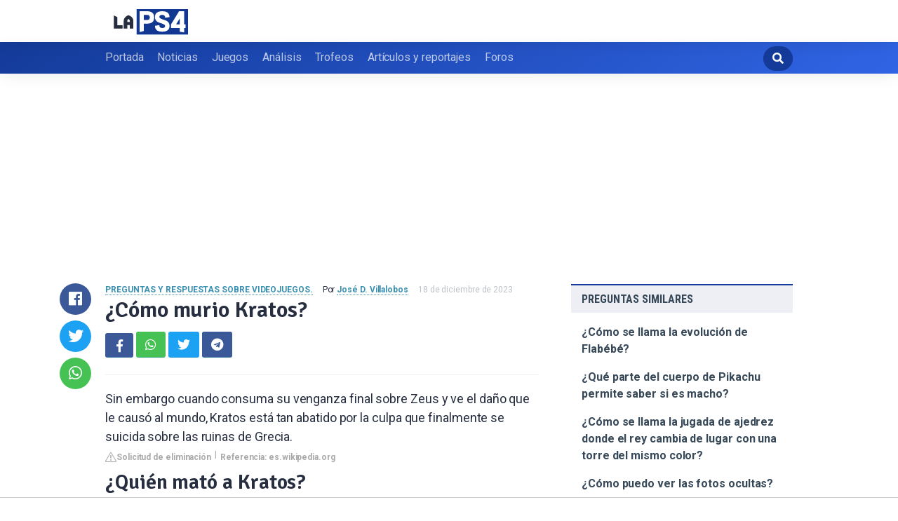

--- FILE ---
content_type: text/html; charset=UTF-8
request_url: https://www.laps4.com/preguntas-y-respuestas/como-murio-kratos
body_size: 11491
content:
<!DOCTYPE html>
<html lang="es">
<head>
    <meta charset="UTF-8">
    <meta name="viewport" content="width=device-width, initial-scale=1, maximum-scale=1"/>
    <meta name='robots' content='index, follow, max-image-preview:large, max-snippet:-1, max-video-preview:-1' />
    <link rel="prefetch" href="//ajax.googleapis.com/ajax/libs/jquery/3.4.1/jquery.min.js" as="script">
    <title>¿Cómo murio Kratos?</title>
    <meta name="description" content="Sin embargo cuando consuma su venganza final sobre Zeus y ve el daño que le causó al mundo, Kratos está tan abatido por la culpa que finalmente se suicida">
    
    <link rel='dns-prefetch' href='//ajax.googleapis.com' />
    <link rel='dns-prefetch' href='//assets.pinterest.com' />
    <link rel='dns-prefetch' href='//cdnjs.cloudflare.com' />
    <link rel='dns-prefetch' href='//use.fontawesome.com' />
    <link rel='dns-prefetch' href='//fonts.googleapis.com' />

    <style id='global-styles-inline-css' type='text/css'>
        body{--wp--preset--color--black: #000000;--wp--preset--color--cyan-bluish-gray: #abb8c3;--wp--preset--color--white: #ffffff;--wp--preset--color--pale-pink: #f78da7;--wp--preset--color--vivid-red: #cf2e2e;--wp--preset--color--luminous-vivid-orange: #ff6900;--wp--preset--color--luminous-vivid-amber: #fcb900;--wp--preset--color--light-green-cyan: #7bdcb5;--wp--preset--color--vivid-green-cyan: #00d084;--wp--preset--color--pale-cyan-blue: #8ed1fc;--wp--preset--color--vivid-cyan-blue: #0693e3;--wp--preset--color--vivid-purple: #9b51e0;--wp--preset--gradient--vivid-cyan-blue-to-vivid-purple: linear-gradient(135deg,rgba(6,147,227,1) 0%,rgb(155,81,224) 100%);--wp--preset--gradient--light-green-cyan-to-vivid-green-cyan: linear-gradient(135deg,rgb(122,220,180) 0%,rgb(0,208,130) 100%);--wp--preset--gradient--luminous-vivid-amber-to-luminous-vivid-orange: linear-gradient(135deg,rgba(252,185,0,1) 0%,rgba(255,105,0,1) 100%);--wp--preset--gradient--luminous-vivid-orange-to-vivid-red: linear-gradient(135deg,rgba(255,105,0,1) 0%,rgb(207,46,46) 100%);--wp--preset--gradient--very-light-gray-to-cyan-bluish-gray: linear-gradient(135deg,rgb(238,238,238) 0%,rgb(169,184,195) 100%);--wp--preset--gradient--cool-to-warm-spectrum: linear-gradient(135deg,rgb(74,234,220) 0%,rgb(151,120,209) 20%,rgb(207,42,186) 40%,rgb(238,44,130) 60%,rgb(251,105,98) 80%,rgb(254,248,76) 100%);--wp--preset--gradient--blush-light-purple: linear-gradient(135deg,rgb(255,206,236) 0%,rgb(152,150,240) 100%);--wp--preset--gradient--blush-bordeaux: linear-gradient(135deg,rgb(254,205,165) 0%,rgb(254,45,45) 50%,rgb(107,0,62) 100%);--wp--preset--gradient--luminous-dusk: linear-gradient(135deg,rgb(255,203,112) 0%,rgb(199,81,192) 50%,rgb(65,88,208) 100%);--wp--preset--gradient--pale-ocean: linear-gradient(135deg,rgb(255,245,203) 0%,rgb(182,227,212) 50%,rgb(51,167,181) 100%);--wp--preset--gradient--electric-grass: linear-gradient(135deg,rgb(202,248,128) 0%,rgb(113,206,126) 100%);--wp--preset--gradient--midnight: linear-gradient(135deg,rgb(2,3,129) 0%,rgb(40,116,252) 100%);--wp--preset--duotone--dark-grayscale: url('#wp-duotone-dark-grayscale');--wp--preset--duotone--grayscale: url('#wp-duotone-grayscale');--wp--preset--duotone--purple-yellow: url('#wp-duotone-purple-yellow');--wp--preset--duotone--blue-red: url('#wp-duotone-blue-red');--wp--preset--duotone--midnight: url('#wp-duotone-midnight');--wp--preset--duotone--magenta-yellow: url('#wp-duotone-magenta-yellow');--wp--preset--duotone--purple-green: url('#wp-duotone-purple-green');--wp--preset--duotone--blue-orange: url('#wp-duotone-blue-orange');--wp--preset--font-size--small: 13px;--wp--preset--font-size--medium: 20px;--wp--preset--font-size--large: 36px;--wp--preset--font-size--x-large: 42px;--wp--preset--spacing--20: 0.44rem;--wp--preset--spacing--30: 0.67rem;--wp--preset--spacing--40: 1rem;--wp--preset--spacing--50: 1.5rem;--wp--preset--spacing--60: 2.25rem;--wp--preset--spacing--70: 3.38rem;--wp--preset--spacing--80: 5.06rem;}:where(.is-layout-flex){gap: 0.5em;}body .is-layout-flow > .alignleft{float: left;margin-inline-start: 0;margin-inline-end: 2em;}body .is-layout-flow > .alignright{float: right;margin-inline-start: 2em;margin-inline-end: 0;}body .is-layout-flow > .aligncenter{margin-left: auto !important;margin-right: auto !important;}body .is-layout-constrained > .alignleft{float: left;margin-inline-start: 0;margin-inline-end: 2em;}body .is-layout-constrained > .alignright{float: right;margin-inline-start: 2em;margin-inline-end: 0;}body .is-layout-constrained > .aligncenter{margin-left: auto !important;margin-right: auto !important;}body .is-layout-constrained > :where(:not(.alignleft):not(.alignright):not(.alignfull)){max-width: var(--wp--style--global--content-size);margin-left: auto !important;margin-right: auto !important;}body .is-layout-constrained > .alignwide{max-width: var(--wp--style--global--wide-size);}body .is-layout-flex{display: flex;}body .is-layout-flex{flex-wrap: wrap;align-items: center;}body .is-layout-flex > *{margin: 0;}:where(.wp-block-columns.is-layout-flex){gap: 2em;}.has-black-color{color: var(--wp--preset--color--black) !important;}.has-cyan-bluish-gray-color{color: var(--wp--preset--color--cyan-bluish-gray) !important;}.has-white-color{color: var(--wp--preset--color--white) !important;}.has-pale-pink-color{color: var(--wp--preset--color--pale-pink) !important;}.has-vivid-red-color{color: var(--wp--preset--color--vivid-red) !important;}.has-luminous-vivid-orange-color{color: var(--wp--preset--color--luminous-vivid-orange) !important;}.has-luminous-vivid-amber-color{color: var(--wp--preset--color--luminous-vivid-amber) !important;}.has-light-green-cyan-color{color: var(--wp--preset--color--light-green-cyan) !important;}.has-vivid-green-cyan-color{color: var(--wp--preset--color--vivid-green-cyan) !important;}.has-pale-cyan-blue-color{color: var(--wp--preset--color--pale-cyan-blue) !important;}.has-vivid-cyan-blue-color{color: var(--wp--preset--color--vivid-cyan-blue) !important;}.has-vivid-purple-color{color: var(--wp--preset--color--vivid-purple) !important;}.has-black-background-color{background-color: var(--wp--preset--color--black) !important;}.has-cyan-bluish-gray-background-color{background-color: var(--wp--preset--color--cyan-bluish-gray) !important;}.has-white-background-color{background-color: var(--wp--preset--color--white) !important;}.has-pale-pink-background-color{background-color: var(--wp--preset--color--pale-pink) !important;}.has-vivid-red-background-color{background-color: var(--wp--preset--color--vivid-red) !important;}.has-luminous-vivid-orange-background-color{background-color: var(--wp--preset--color--luminous-vivid-orange) !important;}.has-luminous-vivid-amber-background-color{background-color: var(--wp--preset--color--luminous-vivid-amber) !important;}.has-light-green-cyan-background-color{background-color: var(--wp--preset--color--light-green-cyan) !important;}.has-vivid-green-cyan-background-color{background-color: var(--wp--preset--color--vivid-green-cyan) !important;}.has-pale-cyan-blue-background-color{background-color: var(--wp--preset--color--pale-cyan-blue) !important;}.has-vivid-cyan-blue-background-color{background-color: var(--wp--preset--color--vivid-cyan-blue) !important;}.has-vivid-purple-background-color{background-color: var(--wp--preset--color--vivid-purple) !important;}.has-black-border-color{border-color: var(--wp--preset--color--black) !important;}.has-cyan-bluish-gray-border-color{border-color: var(--wp--preset--color--cyan-bluish-gray) !important;}.has-white-border-color{border-color: var(--wp--preset--color--white) !important;}.has-pale-pink-border-color{border-color: var(--wp--preset--color--pale-pink) !important;}.has-vivid-red-border-color{border-color: var(--wp--preset--color--vivid-red) !important;}.has-luminous-vivid-orange-border-color{border-color: var(--wp--preset--color--luminous-vivid-orange) !important;}.has-luminous-vivid-amber-border-color{border-color: var(--wp--preset--color--luminous-vivid-amber) !important;}.has-light-green-cyan-border-color{border-color: var(--wp--preset--color--light-green-cyan) !important;}.has-vivid-green-cyan-border-color{border-color: var(--wp--preset--color--vivid-green-cyan) !important;}.has-pale-cyan-blue-border-color{border-color: var(--wp--preset--color--pale-cyan-blue) !important;}.has-vivid-cyan-blue-border-color{border-color: var(--wp--preset--color--vivid-cyan-blue) !important;}.has-vivid-purple-border-color{border-color: var(--wp--preset--color--vivid-purple) !important;}.has-vivid-cyan-blue-to-vivid-purple-gradient-background{background: var(--wp--preset--gradient--vivid-cyan-blue-to-vivid-purple) !important;}.has-light-green-cyan-to-vivid-green-cyan-gradient-background{background: var(--wp--preset--gradient--light-green-cyan-to-vivid-green-cyan) !important;}.has-luminous-vivid-amber-to-luminous-vivid-orange-gradient-background{background: var(--wp--preset--gradient--luminous-vivid-amber-to-luminous-vivid-orange) !important;}.has-luminous-vivid-orange-to-vivid-red-gradient-background{background: var(--wp--preset--gradient--luminous-vivid-orange-to-vivid-red) !important;}.has-very-light-gray-to-cyan-bluish-gray-gradient-background{background: var(--wp--preset--gradient--very-light-gray-to-cyan-bluish-gray) !important;}.has-cool-to-warm-spectrum-gradient-background{background: var(--wp--preset--gradient--cool-to-warm-spectrum) !important;}.has-blush-light-purple-gradient-background{background: var(--wp--preset--gradient--blush-light-purple) !important;}.has-blush-bordeaux-gradient-background{background: var(--wp--preset--gradient--blush-bordeaux) !important;}.has-luminous-dusk-gradient-background{background: var(--wp--preset--gradient--luminous-dusk) !important;}.has-pale-ocean-gradient-background{background: var(--wp--preset--gradient--pale-ocean) !important;}.has-electric-grass-gradient-background{background: var(--wp--preset--gradient--electric-grass) !important;}.has-midnight-gradient-background{background: var(--wp--preset--gradient--midnight) !important;}.has-small-font-size{font-size: var(--wp--preset--font-size--small) !important;}.has-medium-font-size{font-size: var(--wp--preset--font-size--medium) !important;}.has-large-font-size{font-size: var(--wp--preset--font-size--large) !important;}.has-x-large-font-size{font-size: var(--wp--preset--font-size--x-large) !important;}
        .wp-block-navigation a:where(:not(.wp-element-button)){color: inherit;}
        :where(.wp-block-columns.is-layout-flex){gap: 2em;}
        .wp-block-pullquote{font-size: 1.5em;line-height: 1.6;}
    </style>
    <link crossorigin="anonymous" rel='stylesheet' id='font-awesome-css' href='//use.fontawesome.com/releases/v5.3.1/css/all.css' type='text/css' media='all' />
    <link rel='stylesheet' id='bundle-css' href='https://www.laps4.com/wp-content/themes/base-deploy/dist/bundle-styles.min.eada396f27548baa0706.css' type='text/css' media='all' />
    <link crossorigin="anonymous" rel='stylesheet' id='child-google-fonts-css' href="https://fonts.googleapis.com/css?family=Roboto%3A300%2C400%2C700%7CRoboto+Condensed%3A400%2C700&#038;ver=6.1.3" type='text/css' media='all' />
    <link rel='stylesheet' id='child-bundle-css' href='https://www.laps4.com/wp-content/themes/child-laps4/assets/dist/child-bundle.min.2f083c36.css?ver=6.1.3' type='text/css' media='all' />
    <link rel='stylesheet' id='style-css' href='https://www.laps4.com/wp-content/themes/child-laps4/style.css?ver=6.1.3' type='text/css' media='all' />
    <script type='text/javascript' src='//ajax.googleapis.com/ajax/libs/jquery/3.4.1/jquery.min.js?ver=1.0.9' id='jquery-js'></script>
    <script type='text/javascript' src='https://www.laps4.com/wp-content/themes/base-deploy/dist/bundle.min.f58ac88428364589fd77.js' id='bundle-js'></script>
    <script type='text/javascript' src='https://www.laps4.com/wp-content/themes/base-deploy/dist/single.min.f58ac88428364589fd77.js' id='single-js'></script>

        <style>
        .inner ul {
            margin: 0 0 0 15px;
            padding: 0;
            list-style: none;
        }
        .inner ul li {
            margin-bottom: 10px;
            display: flex;
            position: relative;
        }
        .inner ul li a {
            display: inline-block;
            margin-top: 6px;
        }

        .embed-responsive {
            position: relative;
            display: block;
            width: 100%;
            padding: 0;
            overflow: hidden;
        }

        .embed-responsive:before {
            display: block;
            content: "";
            padding-top: 56.25%;
        }

        .embed-responsive iframe {
            position: absolute;
            top: 0;
            bottom: 0;
            left: 0;
            width: 100%;
            height: 100%;
            border: 0;
        }

        .d-none {
            display: none;
        }
        .d-block {
            display: block;
        }


        @media (min-width: 992px) {
            .d-md-block {
                display: block!important;
            }
            .d-md-none {
                display: none!important;
            }
        }
        .share a {
            color: #fff!important;
        }
    </style>
    
                    <script src="https://tags.refinery89.com/laps4com.js" async></script>
    
</head>
<body class="post-template-default single single-post postid-370883 single-format-standard">

<header id="platform-header">
    <div class="container-fluid wrap">
        <div class="row middle-xs between-xs">


            <div class="col-xs-12 col-md-3 start-md center-xs">
                <button data-toggle="body" class="btn navicon white-bg text-border text-color">
                    <i class="fas fa-bars"></i>
                </button>
                <div class="logo center-xs start-md">
                    <a href="https://www.laps4.com">
                        <img src="https://www.laps4.com/wp-content/themes/child-laps4/assets/img/lang/es_ES/logo-mobile.svg?v=1.0.9">
                    </a>
                </div>
            </div>

        </div>
    </div>
</header>

<aside id="mobile-menu">
    <div>
        <form class="search" action="https://www.laps4.com/" method="get" target="_top">
            <input type="text" placeholder="Buscar artículos…" name="s">
            <button class="btn main-color white-bg white-border">
                <i class="fas fa-search"></i>
            </button>
        </form>
        <nav class="menu-menu-principal-container"><ul class="main-menu"><li id="menu-item-43077" class="menu-item menu-item-type-custom menu-item-object-custom menu-item-43077"><a href="/">Portada</a></li>
                <li id="menu-item-43055" class="menu-item menu-item-type-taxonomy menu-item-object-category menu-item-43055"><a href="https://www.laps4.com/noticias/">Noticias</a></li>
                <li id="menu-item-43079" class="menu-item menu-item-type-custom menu-item-object-custom menu-item-43079"><a href="/juegos">Juegos</a></li>
                <li id="menu-item-43053" class="menu-item menu-item-type-taxonomy menu-item-object-category menu-item-43053"><a href="https://www.laps4.com/analisis/">Análisis</a></li>
                <li id="menu-item-43081" class="menu-item menu-item-type-custom menu-item-object-custom menu-item-43081"><a href="/trofeos">Trofeos</a></li>
                <li id="menu-item-43054" class="menu-item menu-item-type-taxonomy menu-item-object-category menu-item-43054"><a href="https://www.laps4.com/articulos-y-reportajes/">Artículos y reportajes</a></li>
                <li id="menu-item-43097" class="menu-item menu-item-type-custom menu-item-object-custom menu-item-43097"><a href="/comunidad/">Foros</a></li>
            </ul></nav>
    </div>
</aside>

<nav id="menu">
    <div class="container-fluid wrap">
        <div class="row middle-xs between-xs">

            <nav class="menu-menu-principal-container"><ul class="main-menu"><li id="menu-item-43077" class="menu-item menu-item-type-custom menu-item-object-custom menu-item-43077"><a href="/">Portada</a></li>
                    <li id="menu-item-43055" class="menu-item menu-item-type-taxonomy menu-item-object-category menu-item-43055"><a href="https://www.laps4.com/noticias/">Noticias</a></li>
                    <li id="menu-item-43079" class="menu-item menu-item-type-custom menu-item-object-custom menu-item-43079"><a href="/juegos">Juegos</a></li>
                    <li id="menu-item-43053" class="menu-item menu-item-type-taxonomy menu-item-object-category menu-item-43053"><a href="https://www.laps4.com/analisis/">Análisis</a></li>
                    <li id="menu-item-43081" class="menu-item menu-item-type-custom menu-item-object-custom menu-item-43081"><a href="/trofeos">Trofeos</a></li>
                    <li id="menu-item-43054" class="menu-item menu-item-type-taxonomy menu-item-object-category menu-item-43054"><a href="https://www.laps4.com/articulos-y-reportajes/">Artículos y reportajes</a></li>
                    <li id="menu-item-43097" class="menu-item menu-item-type-custom menu-item-object-custom menu-item-43097"><a href="/comunidad/">Foros</a></li>
                </ul></nav>        <div class="col-md-1 search hidden-md end-xs">
                <form class="end-xs" action="https://www.laps4.com/" method="get" id="searchform" target="_top">
                    <input type="text" placeholder="Busca artículos, noticias, consejos, etc…" name="s" value="">
                    <button class="btn rounded white-color main-bg main-border" type="submit" >
                        <i class="fas fa-search"></i>
                    </button>
                </form>
            </div>

        </div>
    </div>
</nav>



<div id="wrapper">
    <div class="container-fluid wrap">
                    <div style="margin-top: 30px; display: flex; align-items: center; justify-content: center;">
            <div style="min-height:250px;" class="r89-desktop-billboard-atf d-none d-md-block"></div>
            <div style="min-height:280px;" class="r89-mobile-billboard-top d-block d-md-none"></div>
        </div>
            <main id="site-main">
                <script type="application/ld+json">
    {
        "@context": "https://schema.org",
        "@type": "BreadcrumbList",
        "itemListElement": [{
            "@type": "ListItem",
            "position": 1,
            "name": "Portada",
            "item": "https://www.laps4.com/"
        },{
            "@type": "ListItem",
            "position": 2,
            "name": "Preguntas y respuestas sobre videojuegos",
            "item": "https://www.laps4.com/preguntas-y-respuestas/"
        },{
            "@type": "ListItem",
            "position": 3,
            "name": "¿Cómo murio Kratos?"
        }]
    }
</script>

    <div class="row">
        <div class="col-xs-12 col-sm-10 col-md-8">
            <section id="single" class="single-post news">
                <div class="main-post">
                    <!-- Wrap the single content -->
                    <div class="the-content">

                        <!-- Single metas -->
                        <div class="metas">
            <span class="meta cat text-uppercase">
               <a href="/preguntas-y-respuestas/" rel="category tag">Preguntas y respuestas sobre videojuegos.</a>            </span>
                            <span class="meta author">
                    Por <a href="https://www.laps4.com/author/jose-d-villalobos/"> José D. Villalobos</a>
                </span>
                            <span class="meta date regent-grey-color">
                 18 de diciembre de 2023          </span>
                        </div>

                        <!-- Single main title -->
                        <h1 class="single-title">¿Cómo murio Kratos?</h1>

                        <!-- Single share buttons -->
                        <div class="share">
                            <a target="_blank" href="https://www.facebook.com/sharer/sharer.php?u="
                               rel="nofollow" alt="Compartir en Facebook" class="btn facebook-bg facebook-border white-color"
                               style="height:35px; width:40px">
                                <i class="fab fa-facebook-f"></i>
                            </a>
                            <a href="whatsapp://send?text=" data-action="share/whatsapp/share" rel="nofollow"
                               alt="Enviar por WhatsApp" class="btn whatsapp-bg whatsapp-border white-color">
                                <i class="fab fa-whatsapp"></i>
                            </a>
                            <a target="_blank"
                               href="https://twitter.com/intent/tweet?text=Me%20gust%C3%B3%20este%20post:%20&url="
                               rel="nofollow" alt="Twittear" class="btn twitter-bg twitter-border white-color">
                                <i class="fab fa-twitter"></i>
                            </a>
                            <a href="javascript:window.open('https://telegram.me/share/url?url='+encodeURIComponent(window.location.href), '_blank')"
                               rel="nofollow" alt="Enviar por Telegram" class="btn facebook-bg facebook-border white-color">
                                <i class="fab fa-telegram"></i>
                            </a>
                            <hr>
                        </div>


                            <p><span><span>Sin embargo cuando consuma su venganza final sobre Zeus y ve el daño que le causó al mundo, Kratos está tan abatido por la culpa que finalmente se suicida sobre las ruinas de Grecia.</span></span></p>
                        <div class="article-actions">
    <span class="report-it">
        <a href="/preguntas-y-respuestas/takedown" target="_blank" rel="noopener nofollow">
            <svg xmlns="http://www.w3.org/2000/svg" width="16" height="16" fill="currentColor"
                 class="bi bi-exclamation-triangle" viewBox="0 0 16 16">
                <path d="M7.938 2.016A.13.13 0 0 1 8.002 2a.13.13 0 0 1 .063.016.146.146 0 0 1 .054.057l6.857 11.667c.036.06.035.124.002.183a.163.163 0 0 1-.054.06.116.116 0 0 1-.066.017H1.146a.115.115 0 0 1-.066-.017.163.163 0 0 1-.054-.06.176.176 0 0 1 .002-.183L7.884 2.073a.147.147 0 0 1 .054-.057zm1.044-.45a1.13 1.13 0 0 0-1.96 0L.165 13.233c-.457.778.091 1.767.98 1.767h13.713c.889 0 1.438-.99.98-1.767L8.982 1.566z"/>
                <path d="M7.002 12a1 1 0 1 1 2 0 1 1 0 0 1-2 0zM7.1 5.995a.905.905 0 1 1 1.8 0l-.35 3.507a.552.552 0 0 1-1.1 0L7.1 5.995z"/>
            </svg>
            Solicitud de eliminación
        </a>
    </span>
    <a class="view-url" href="/preguntas-y-respuestas/ver-respuesta/114177" target="_blank" rel="noopener nofollow">Referencia: es.wikipedia.org</a>
</div>

			<div class="LPS_VIDEO"></div>

                        <h2>¿Quién mató a Kratos?</h2>
                            <p>Entre los personajes que lograron matar a Kratos figura ni más ni menos que Zeus quien, junto con Ares, es una de las deidades más relevantes de la primera trilogía -además claro, de ser el rey del Olimpo-.</p>
                        <div class="article-actions">
    <span class="report-it">
        <a href="/preguntas-y-respuestas/takedown" target="_blank" rel="noopener nofollow">
            <svg xmlns="http://www.w3.org/2000/svg" width="16" height="16" fill="currentColor"
                 class="bi bi-exclamation-triangle" viewBox="0 0 16 16">
                <path d="M7.938 2.016A.13.13 0 0 1 8.002 2a.13.13 0 0 1 .063.016.146.146 0 0 1 .054.057l6.857 11.667c.036.06.035.124.002.183a.163.163 0 0 1-.054.06.116.116 0 0 1-.066.017H1.146a.115.115 0 0 1-.066-.017.163.163 0 0 1-.054-.06.176.176 0 0 1 .002-.183L7.884 2.073a.147.147 0 0 1 .054-.057zm1.044-.45a1.13 1.13 0 0 0-1.96 0L.165 13.233c-.457.778.091 1.767.98 1.767h13.713c.889 0 1.438-.99.98-1.767L8.982 1.566z"/>
                <path d="M7.002 12a1 1 0 1 1 2 0 1 1 0 0 1-2 0zM7.1 5.995a.905.905 0 1 1 1.8 0l-.35 3.507a.552.552 0 0 1-1.1 0L7.1 5.995z"/>
            </svg>
            Solicitud de eliminación
        </a>
    </span>
    <a class="view-url" href="/preguntas-y-respuestas/seguir-respuesta/2577992" target="_blank" rel="noopener nofollow">Referencia: laps4.com</a>
</div>


			                            <div style="text-align: center; margin: 20px">
                                <div style="min-height:250px;" class="r89-outstream-video"></div>
                            </div>
                        

                        <h2>¿Cuando murio Kratos?</h2>
                            <p>¿Quién muere en la batalla final God of War Ragnarok? final. final donde podemos ver a todos frente a kratos y atraemos en su. casa sucedería bien al principio del segundo juego con thor finalmente matando a kratos en esa escena como.</p>
                        <div class="article-actions">
    <span class="report-it">
        <a href="/preguntas-y-respuestas/takedown" target="_blank" rel="noopener nofollow">
            <svg xmlns="http://www.w3.org/2000/svg" width="16" height="16" fill="currentColor"
                 class="bi bi-exclamation-triangle" viewBox="0 0 16 16">
                <path d="M7.938 2.016A.13.13 0 0 1 8.002 2a.13.13 0 0 1 .063.016.146.146 0 0 1 .054.057l6.857 11.667c.036.06.035.124.002.183a.163.163 0 0 1-.054.06.116.116 0 0 1-.066.017H1.146a.115.115 0 0 1-.066-.017.163.163 0 0 1-.054-.06.176.176 0 0 1 .002-.183L7.884 2.073a.147.147 0 0 1 .054-.057zm1.044-.45a1.13 1.13 0 0 0-1.96 0L.165 13.233c-.457.778.091 1.767.98 1.767h13.713c.889 0 1.438-.99.98-1.767L8.982 1.566z"/>
                <path d="M7.002 12a1 1 0 1 1 2 0 1 1 0 0 1-2 0zM7.1 5.995a.905.905 0 1 1 1.8 0l-.35 3.507a.552.552 0 0 1-1.1 0L7.1 5.995z"/>
            </svg>
            Solicitud de eliminación
        </a>
    </span>
    <a class="view-url" href="/preguntas-y-respuestas/seguir-respuesta/2577993" target="_blank" rel="noopener nofollow">Referencia: clubmitsubishiasx.com</a>
</div>

                                                    <div style="text-align: center; margin: 20px">
                                <div style="min-height:250px;" class="r89-desktop-rectangle-btf d-none d-md-block"></div>
                                <div style="min-height:280px;" class="r89-mobile-rectangle-mid d-md-none"></div>
                            </div>
                        
                        <h2>¿Que le hicieron a Kratos?</h2>
                            <p>Como castigo por haber roto el pacto de sangre que hizo con Ares, Kratos es capturado y castigado por unas entidades conocidas como las Furias quienes se llevaron a Kratos a la Prisión de los Malditos la cual fue construida sobre la espalda de Egeón el Hecatónquiro.</p>
                        <div class="article-actions">
    <span class="report-it">
        <a href="/preguntas-y-respuestas/takedown" target="_blank" rel="noopener nofollow">
            <svg xmlns="http://www.w3.org/2000/svg" width="16" height="16" fill="currentColor"
                 class="bi bi-exclamation-triangle" viewBox="0 0 16 16">
                <path d="M7.938 2.016A.13.13 0 0 1 8.002 2a.13.13 0 0 1 .063.016.146.146 0 0 1 .054.057l6.857 11.667c.036.06.035.124.002.183a.163.163 0 0 1-.054.06.116.116 0 0 1-.066.017H1.146a.115.115 0 0 1-.066-.017.163.163 0 0 1-.054-.06.176.176 0 0 1 .002-.183L7.884 2.073a.147.147 0 0 1 .054-.057zm1.044-.45a1.13 1.13 0 0 0-1.96 0L.165 13.233c-.457.778.091 1.767.98 1.767h13.713c.889 0 1.438-.99.98-1.767L8.982 1.566z"/>
                <path d="M7.002 12a1 1 0 1 1 2 0 1 1 0 0 1-2 0zM7.1 5.995a.905.905 0 1 1 1.8 0l-.35 3.507a.552.552 0 0 1-1.1 0L7.1 5.995z"/>
            </svg>
            Solicitud de eliminación
        </a>
    </span>
    <a class="view-url" href="/preguntas-y-respuestas/seguir-respuesta/2577994" target="_blank" rel="noopener nofollow">Referencia: godofwar.fandom.com</a>
</div>

                        <h2>¿Por qué Zeus mata a Kratos?</h2>
                            <p>Porque Zeus teme a una profecía que pronostica la caída del Olimpo a manos de un mortal con ciertas características físicas. Con eso en mente, Zeus manda a Atenea y Ares, dioses de la guerra previos, a buscar a un niño con una marca de nacimiento en Esparta. Ese niño es Deimos, hermano de Kratos.</p>
                        <div class="article-actions">
    <span class="report-it">
        <a href="/preguntas-y-respuestas/takedown" target="_blank" rel="noopener nofollow">
            <svg xmlns="http://www.w3.org/2000/svg" width="16" height="16" fill="currentColor"
                 class="bi bi-exclamation-triangle" viewBox="0 0 16 16">
                <path d="M7.938 2.016A.13.13 0 0 1 8.002 2a.13.13 0 0 1 .063.016.146.146 0 0 1 .054.057l6.857 11.667c.036.06.035.124.002.183a.163.163 0 0 1-.054.06.116.116 0 0 1-.066.017H1.146a.115.115 0 0 1-.066-.017.163.163 0 0 1-.054-.06.176.176 0 0 1 .002-.183L7.884 2.073a.147.147 0 0 1 .054-.057zm1.044-.45a1.13 1.13 0 0 0-1.96 0L.165 13.233c-.457.778.091 1.767.98 1.767h13.713c.889 0 1.438-.99.98-1.767L8.982 1.566z"/>
                <path d="M7.002 12a1 1 0 1 1 2 0 1 1 0 0 1-2 0zM7.1 5.995a.905.905 0 1 1 1.8 0l-.35 3.507a.552.552 0 0 1-1.1 0L7.1 5.995z"/>
            </svg>
            Solicitud de eliminación
        </a>
    </span>
    <a class="view-url" href="/preguntas-y-respuestas/seguir-respuesta/2577995" target="_blank" rel="noopener nofollow">Referencia: 3djuegos.lat</a>
</div>

                                                    <div style="text-align: center; margin: 20px">
                                <div style="min-height:250px;" class="r89-desktop-rectangle-btf-1 d-none d-md-block"></div>
                                <div style="min-height:280px;" class="r89-mobile-rectangle-infinite-1 d-md-none"></div>
                            </div>
                        
                                                    <h2>Muertes de todos los dioses de God of War (2005-2022)</h2>
                            <div class="embed-responsive embed-responsive-16by9">
                                <iframe loading="lazy" title="Muertes de todos los dioses de God of War (2005-2022)" src="https://www.youtube.com/embed/TnfBJXu-eN4?feature=oembed" frameborder="0" allow="accelerometer; autoplay; clipboard-write; encrypted-media; gyroscope; picture-in-picture" allowfullscreen></iframe>
                            </div>
                            <br><br>
                        
                                                    <h2>¿Qué tipo de Dioses Kratos?</h2>
                                <p>En la mitología griega, Cratos, Crato o Kratos (en griego antiguo Κράτος Krátos, en latín Cratus) era la personificación de la guerra, el poder, la violencia, y la fuerza. Higino lo denomina como Potestas, que en español da la forma «potestad».</p>
                            <div class="article-actions">
    <span class="report-it">
        <a href="/preguntas-y-respuestas/takedown" target="_blank" rel="noopener nofollow">
            <svg xmlns="http://www.w3.org/2000/svg" width="16" height="16" fill="currentColor"
                 class="bi bi-exclamation-triangle" viewBox="0 0 16 16">
                <path d="M7.938 2.016A.13.13 0 0 1 8.002 2a.13.13 0 0 1 .063.016.146.146 0 0 1 .054.057l6.857 11.667c.036.06.035.124.002.183a.163.163 0 0 1-.054.06.116.116 0 0 1-.066.017H1.146a.115.115 0 0 1-.066-.017.163.163 0 0 1-.054-.06.176.176 0 0 1 .002-.183L7.884 2.073a.147.147 0 0 1 .054-.057zm1.044-.45a1.13 1.13 0 0 0-1.96 0L.165 13.233c-.457.778.091 1.767.98 1.767h13.713c.889 0 1.438-.99.98-1.767L8.982 1.566z"/>
                <path d="M7.002 12a1 1 0 1 1 2 0 1 1 0 0 1-2 0zM7.1 5.995a.905.905 0 1 1 1.8 0l-.35 3.507a.552.552 0 0 1-1.1 0L7.1 5.995z"/>
            </svg>
            Solicitud de eliminación
        </a>
    </span>
    <a class="view-url" href="/preguntas-y-respuestas/seguir-respuesta/2577996" target="_blank" rel="noopener nofollow">Referencia: es.wikipedia.org</a>
</div>

                                                                                                                                            <h2>¿Cuántos años puede vivir Kratos?</h2>
                                <p>Se supone que Kratos no tendrá más de 42 años para el final God of War III, de ahí al nuevo, como no se sabe bien cuantos años han pasado aparte de los de vagancia por la tierra podría tener bien unos 48-55 años.</p>
                            <div class="article-actions">
    <span class="report-it">
        <a href="/preguntas-y-respuestas/takedown" target="_blank" rel="noopener nofollow">
            <svg xmlns="http://www.w3.org/2000/svg" width="16" height="16" fill="currentColor"
                 class="bi bi-exclamation-triangle" viewBox="0 0 16 16">
                <path d="M7.938 2.016A.13.13 0 0 1 8.002 2a.13.13 0 0 1 .063.016.146.146 0 0 1 .054.057l6.857 11.667c.036.06.035.124.002.183a.163.163 0 0 1-.054.06.116.116 0 0 1-.066.017H1.146a.115.115 0 0 1-.066-.017.163.163 0 0 1-.054-.06.176.176 0 0 1 .002-.183L7.884 2.073a.147.147 0 0 1 .054-.057zm1.044-.45a1.13 1.13 0 0 0-1.96 0L.165 13.233c-.457.778.091 1.767.98 1.767h13.713c.889 0 1.438-.99.98-1.767L8.982 1.566z"/>
                <path d="M7.002 12a1 1 0 1 1 2 0 1 1 0 0 1-2 0zM7.1 5.995a.905.905 0 1 1 1.8 0l-.35 3.507a.552.552 0 0 1-1.1 0L7.1 5.995z"/>
            </svg>
            Solicitud de eliminación
        </a>
    </span>
    <a class="view-url" href="/preguntas-y-respuestas/seguir-respuesta/2577997" target="_blank" rel="noopener nofollow">Referencia: godofwar.fandom.com</a>
</div>

                                                                                                                                            <h2>¿Quién muere en el Ragnarok?</h2>
                                <p>Thor mata a Jörmungandr pero sucumbe al veneno de la serpiente después de dar solo nueve pasos tras la batalla y cae muerto. Loki y el dios Heimdall se matan mutuamente, Freyr es asesinado por Surtr, Týr y Garmr acaban matándose mutuamente, y los dioses Mani y Solveig son asesinados por Sköll y Hati.</p>
                            <div class="article-actions">
    <span class="report-it">
        <a href="/preguntas-y-respuestas/takedown" target="_blank" rel="noopener nofollow">
            <svg xmlns="http://www.w3.org/2000/svg" width="16" height="16" fill="currentColor"
                 class="bi bi-exclamation-triangle" viewBox="0 0 16 16">
                <path d="M7.938 2.016A.13.13 0 0 1 8.002 2a.13.13 0 0 1 .063.016.146.146 0 0 1 .054.057l6.857 11.667c.036.06.035.124.002.183a.163.163 0 0 1-.054.06.116.116 0 0 1-.066.017H1.146a.115.115 0 0 1-.066-.017.163.163 0 0 1-.054-.06.176.176 0 0 1 .002-.183L7.884 2.073a.147.147 0 0 1 .054-.057zm1.044-.45a1.13 1.13 0 0 0-1.96 0L.165 13.233c-.457.778.091 1.767.98 1.767h13.713c.889 0 1.438-.99.98-1.767L8.982 1.566z"/>
                <path d="M7.002 12a1 1 0 1 1 2 0 1 1 0 0 1-2 0zM7.1 5.995a.905.905 0 1 1 1.8 0l-.35 3.507a.552.552 0 0 1-1.1 0L7.1 5.995z"/>
            </svg>
            Solicitud de eliminación
        </a>
    </span>
    <a class="view-url" href="/preguntas-y-respuestas/seguir-respuesta/2577998" target="_blank" rel="noopener nofollow">Referencia: worldhistory.org</a>
</div>

                                                                                                <div style="text-align: center;">
                                        <div style="min-height:250px;" class="r89-desktop-rectangle-btf-2 d-none d-md-block"></div>
                                        <div style="min-height:280px;" class="r89-mobile-rectangle-infinite-2 d-md-none"></div>
                                    </div>
                                                                                                                <h2>¿Quién muere en la batalla final de God of War Ragnarok?</h2>
                                <p>¿Qué le pasa a Kratos al final de God of War Ragnarok? Kratos muere en la pelea de Thor al comienzo del juego.</p>
                            <div class="article-actions">
    <span class="report-it">
        <a href="/preguntas-y-respuestas/takedown" target="_blank" rel="noopener nofollow">
            <svg xmlns="http://www.w3.org/2000/svg" width="16" height="16" fill="currentColor"
                 class="bi bi-exclamation-triangle" viewBox="0 0 16 16">
                <path d="M7.938 2.016A.13.13 0 0 1 8.002 2a.13.13 0 0 1 .063.016.146.146 0 0 1 .054.057l6.857 11.667c.036.06.035.124.002.183a.163.163 0 0 1-.054.06.116.116 0 0 1-.066.017H1.146a.115.115 0 0 1-.066-.017.163.163 0 0 1-.054-.06.176.176 0 0 1 .002-.183L7.884 2.073a.147.147 0 0 1 .054-.057zm1.044-.45a1.13 1.13 0 0 0-1.96 0L.165 13.233c-.457.778.091 1.767.98 1.767h13.713c.889 0 1.438-.99.98-1.767L8.982 1.566z"/>
                <path d="M7.002 12a1 1 0 1 1 2 0 1 1 0 0 1-2 0zM7.1 5.995a.905.905 0 1 1 1.8 0l-.35 3.507a.552.552 0 0 1-1.1 0L7.1 5.995z"/>
            </svg>
            Solicitud de eliminación
        </a>
    </span>
    <a class="view-url" href="/preguntas-y-respuestas/seguir-respuesta/2577999" target="_blank" rel="noopener nofollow">Referencia: laps4.com</a>
</div>

                                                                                                                                            <h2>¿Cuántos Dioses a derrotado Kratos?</h2>
                                <p>De todos los dioses olímpicos, los que dieron una batalla más dura a Kratos son Zeus, Poseidón, Hades y Ares.</p>
                            <div class="article-actions">
    <span class="report-it">
        <a href="/preguntas-y-respuestas/takedown" target="_blank" rel="noopener nofollow">
            <svg xmlns="http://www.w3.org/2000/svg" width="16" height="16" fill="currentColor"
                 class="bi bi-exclamation-triangle" viewBox="0 0 16 16">
                <path d="M7.938 2.016A.13.13 0 0 1 8.002 2a.13.13 0 0 1 .063.016.146.146 0 0 1 .054.057l6.857 11.667c.036.06.035.124.002.183a.163.163 0 0 1-.054.06.116.116 0 0 1-.066.017H1.146a.115.115 0 0 1-.066-.017.163.163 0 0 1-.054-.06.176.176 0 0 1 .002-.183L7.884 2.073a.147.147 0 0 1 .054-.057zm1.044-.45a1.13 1.13 0 0 0-1.96 0L.165 13.233c-.457.778.091 1.767.98 1.767h13.713c.889 0 1.438-.99.98-1.767L8.982 1.566z"/>
                <path d="M7.002 12a1 1 0 1 1 2 0 1 1 0 0 1-2 0zM7.1 5.995a.905.905 0 1 1 1.8 0l-.35 3.507a.552.552 0 0 1-1.1 0L7.1 5.995z"/>
            </svg>
            Solicitud de eliminación
        </a>
    </span>
    <a class="view-url" href="/preguntas-y-respuestas/seguir-respuesta/2578000" target="_blank" rel="noopener nofollow">Referencia: godofwar.fandom.com</a>
</div>

                                                                                                                                            <h2>¿Qué tan fuerte es Kratos?</h2>
                                <p>La fuerza de Kratos es incomparable e ilimitada, más fuerte que Zeus. Esta capacidad permite levantar objetos pesados, romper piedras de un puñetazo, romper cadenas con las manos vacías, y vencer, maltratar o matar a los mortales con facilidad.</p>
                            <div class="article-actions">
    <span class="report-it">
        <a href="/preguntas-y-respuestas/takedown" target="_blank" rel="noopener nofollow">
            <svg xmlns="http://www.w3.org/2000/svg" width="16" height="16" fill="currentColor"
                 class="bi bi-exclamation-triangle" viewBox="0 0 16 16">
                <path d="M7.938 2.016A.13.13 0 0 1 8.002 2a.13.13 0 0 1 .063.016.146.146 0 0 1 .054.057l6.857 11.667c.036.06.035.124.002.183a.163.163 0 0 1-.054.06.116.116 0 0 1-.066.017H1.146a.115.115 0 0 1-.066-.017.163.163 0 0 1-.054-.06.176.176 0 0 1 .002-.183L7.884 2.073a.147.147 0 0 1 .054-.057zm1.044-.45a1.13 1.13 0 0 0-1.96 0L.165 13.233c-.457.778.091 1.767.98 1.767h13.713c.889 0 1.438-.99.98-1.767L8.982 1.566z"/>
                <path d="M7.002 12a1 1 0 1 1 2 0 1 1 0 0 1-2 0zM7.1 5.995a.905.905 0 1 1 1.8 0l-.35 3.507a.552.552 0 0 1-1.1 0L7.1 5.995z"/>
            </svg>
            Solicitud de eliminación
        </a>
    </span>
    <a class="view-url" href="/preguntas-y-respuestas/seguir-respuesta/2578001" target="_blank" rel="noopener nofollow">Referencia: laps4.com</a>
</div>

                                                                                                <div style="text-align: center;">
                                        <div style="min-height:250px;" class="r89-desktop-rectangle-btf-lazy d-none d-md-block"></div>
                                        <div style="min-height:280px;" class="r89-mobile-rectangle-infinite-lazy d-md-none"></div>
                                    </div>
                                                                                                                <h2>¿Quién mata a Atreus?</h2>
                                <p>Sin embargo, cuando Egisto nació, fue abandonado por su madre, avergonzada de su acto incestuoso. Un pastor encontró al bebé y se lo dio a Atreo, quien lo crio como su propio hijo. Sólo cuando alcanzó la madurez reveló Tiestes la verdad a Egisto. Egisto mató entonces a Atreo.</p>
                            <div class="article-actions">
    <span class="report-it">
        <a href="/preguntas-y-respuestas/takedown" target="_blank" rel="noopener nofollow">
            <svg xmlns="http://www.w3.org/2000/svg" width="16" height="16" fill="currentColor"
                 class="bi bi-exclamation-triangle" viewBox="0 0 16 16">
                <path d="M7.938 2.016A.13.13 0 0 1 8.002 2a.13.13 0 0 1 .063.016.146.146 0 0 1 .054.057l6.857 11.667c.036.06.035.124.002.183a.163.163 0 0 1-.054.06.116.116 0 0 1-.066.017H1.146a.115.115 0 0 1-.066-.017.163.163 0 0 1-.054-.06.176.176 0 0 1 .002-.183L7.884 2.073a.147.147 0 0 1 .054-.057zm1.044-.45a1.13 1.13 0 0 0-1.96 0L.165 13.233c-.457.778.091 1.767.98 1.767h13.713c.889 0 1.438-.99.98-1.767L8.982 1.566z"/>
                <path d="M7.002 12a1 1 0 1 1 2 0 1 1 0 0 1-2 0zM7.1 5.995a.905.905 0 1 1 1.8 0l-.35 3.507a.552.552 0 0 1-1.1 0L7.1 5.995z"/>
            </svg>
            Solicitud de eliminación
        </a>
    </span>
    <a class="view-url" href="/preguntas-y-respuestas/seguir-respuesta/2578002" target="_blank" rel="noopener nofollow">Referencia: es.wikipedia.org</a>
</div>

                                                                                                                                            <h2>¿Qué pasa con Atreus al final?</h2>
                                <p>Kratos y Atreus son conducidos por Angrboda a un nuevo templo del conocimiento donde encuentran una nueva profecía que ella misma dibujó. En ella vemos los cambios que se lograron por las decisiones que Kratos y Atreus tomaron, incluso a Faye enfrentándose a su propio pueblo para salvar a su familia.</p>
                            <div class="article-actions">
    <span class="report-it">
        <a href="/preguntas-y-respuestas/takedown" target="_blank" rel="noopener nofollow">
            <svg xmlns="http://www.w3.org/2000/svg" width="16" height="16" fill="currentColor"
                 class="bi bi-exclamation-triangle" viewBox="0 0 16 16">
                <path d="M7.938 2.016A.13.13 0 0 1 8.002 2a.13.13 0 0 1 .063.016.146.146 0 0 1 .054.057l6.857 11.667c.036.06.035.124.002.183a.163.163 0 0 1-.054.06.116.116 0 0 1-.066.017H1.146a.115.115 0 0 1-.066-.017.163.163 0 0 1-.054-.06.176.176 0 0 1 .002-.183L7.884 2.073a.147.147 0 0 1 .054-.057zm1.044-.45a1.13 1.13 0 0 0-1.96 0L.165 13.233c-.457.778.091 1.767.98 1.767h13.713c.889 0 1.438-.99.98-1.767L8.982 1.566z"/>
                <path d="M7.002 12a1 1 0 1 1 2 0 1 1 0 0 1-2 0zM7.1 5.995a.905.905 0 1 1 1.8 0l-.35 3.507a.552.552 0 0 1-1.1 0L7.1 5.995z"/>
            </svg>
            Solicitud de eliminación
        </a>
    </span>
    <a class="view-url" href="/preguntas-y-respuestas/seguir-respuesta/2578003" target="_blank" rel="noopener nofollow">Referencia: 3djuegos.lat</a>
</div>

                                                                                                                                            <h2>¿Qué fue lo que vio Kratos en la pared?</h2>
                                <p>En los murales que ambos encuentran se puede ver plasmada la historia que hemos vivido a lo largo del videojuego, evidenciando el poder de ver el futuro de Faye.</p>
                            <div class="article-actions">
    <span class="report-it">
        <a href="/preguntas-y-respuestas/takedown" target="_blank" rel="noopener nofollow">
            <svg xmlns="http://www.w3.org/2000/svg" width="16" height="16" fill="currentColor"
                 class="bi bi-exclamation-triangle" viewBox="0 0 16 16">
                <path d="M7.938 2.016A.13.13 0 0 1 8.002 2a.13.13 0 0 1 .063.016.146.146 0 0 1 .054.057l6.857 11.667c.036.06.035.124.002.183a.163.163 0 0 1-.054.06.116.116 0 0 1-.066.017H1.146a.115.115 0 0 1-.066-.017.163.163 0 0 1-.054-.06.176.176 0 0 1 .002-.183L7.884 2.073a.147.147 0 0 1 .054-.057zm1.044-.45a1.13 1.13 0 0 0-1.96 0L.165 13.233c-.457.778.091 1.767.98 1.767h13.713c.889 0 1.438-.99.98-1.767L8.982 1.566z"/>
                <path d="M7.002 12a1 1 0 1 1 2 0 1 1 0 0 1-2 0zM7.1 5.995a.905.905 0 1 1 1.8 0l-.35 3.507a.552.552 0 0 1-1.1 0L7.1 5.995z"/>
            </svg>
            Solicitud de eliminación
        </a>
    </span>
    <a class="view-url" href="/preguntas-y-respuestas/seguir-respuesta/2578004" target="_blank" rel="noopener nofollow">Referencia: laps4.com</a>
</div>

                                                                                                <div style="text-align: center;">
                                        <div style="min-height:250px;" class="r89-desktop-rectangle-btf-lazy d-none d-md-block"></div>
                                        <div style="min-height:280px;" class="r89-mobile-rectangle-infinite-lazy d-md-none"></div>
                                    </div>
                                                                                                                <h2>¿Qué pasa con Kratos al final de Ragnarök?</h2>
                                <p>Kratos y Atreus terminan derrotando a Odín, cuya alma capturan en la esfera que estaba destinada para Kratos si es que la profecía se hubiera cumplido al pie de la letra. Mientras decidían qué debía hacerse con el alma de Odín, Sindri llega a pulverizar la esfera que la contiene como venganza personal.</p>
                            <div class="article-actions">
    <span class="report-it">
        <a href="/preguntas-y-respuestas/takedown" target="_blank" rel="noopener nofollow">
            <svg xmlns="http://www.w3.org/2000/svg" width="16" height="16" fill="currentColor"
                 class="bi bi-exclamation-triangle" viewBox="0 0 16 16">
                <path d="M7.938 2.016A.13.13 0 0 1 8.002 2a.13.13 0 0 1 .063.016.146.146 0 0 1 .054.057l6.857 11.667c.036.06.035.124.002.183a.163.163 0 0 1-.054.06.116.116 0 0 1-.066.017H1.146a.115.115 0 0 1-.066-.017.163.163 0 0 1-.054-.06.176.176 0 0 1 .002-.183L7.884 2.073a.147.147 0 0 1 .054-.057zm1.044-.45a1.13 1.13 0 0 0-1.96 0L.165 13.233c-.457.778.091 1.767.98 1.767h13.713c.889 0 1.438-.99.98-1.767L8.982 1.566z"/>
                <path d="M7.002 12a1 1 0 1 1 2 0 1 1 0 0 1-2 0zM7.1 5.995a.905.905 0 1 1 1.8 0l-.35 3.507a.552.552 0 0 1-1.1 0L7.1 5.995z"/>
            </svg>
            Solicitud de eliminación
        </a>
    </span>
    <a class="view-url" href="/preguntas-y-respuestas/seguir-respuesta/2578005" target="_blank" rel="noopener nofollow">Referencia: 3djuegos.lat</a>
</div>

                                                                                                                                            <h2>¿Quién mata a Loki en el Ragnarök?</h2>
                                <p>Sigyn se sienta junto a él y recoge el veneno de la serpiente en un cuenco de madera, pero cuando se llena debe arrojar el veneno, y en esos momentos el veneno cae sobre el rostro de Loki. El dolor es tan terrible que se retuerce provocando temblores de tierra. Su castigo durará hasta el ocaso de los dioses.</p>
                            <div class="article-actions">
    <span class="report-it">
        <a href="/preguntas-y-respuestas/takedown" target="_blank" rel="noopener nofollow">
            <svg xmlns="http://www.w3.org/2000/svg" width="16" height="16" fill="currentColor"
                 class="bi bi-exclamation-triangle" viewBox="0 0 16 16">
                <path d="M7.938 2.016A.13.13 0 0 1 8.002 2a.13.13 0 0 1 .063.016.146.146 0 0 1 .054.057l6.857 11.667c.036.06.035.124.002.183a.163.163 0 0 1-.054.06.116.116 0 0 1-.066.017H1.146a.115.115 0 0 1-.066-.017.163.163 0 0 1-.054-.06.176.176 0 0 1 .002-.183L7.884 2.073a.147.147 0 0 1 .054-.057zm1.044-.45a1.13 1.13 0 0 0-1.96 0L.165 13.233c-.457.778.091 1.767.98 1.767h13.713c.889 0 1.438-.99.98-1.767L8.982 1.566z"/>
                <path d="M7.002 12a1 1 0 1 1 2 0 1 1 0 0 1-2 0zM7.1 5.995a.905.905 0 1 1 1.8 0l-.35 3.507a.552.552 0 0 1-1.1 0L7.1 5.995z"/>
            </svg>
            Solicitud de eliminación
        </a>
    </span>
    <a class="view-url" href="/preguntas-y-respuestas/seguir-respuesta/2578006" target="_blank" rel="noopener nofollow">Referencia: es.wikipedia.org</a>
</div>

                                                                                                                                            <h2>¿Cómo es que Kratos sigue vivo?</h2>
                                <p>Kratos se marca un Prometeo, por así decirlo. Atenea se marcha y Kratos "muere" en un charco de sangre. Y digo "muere" porque una escena poscréditos muestra que Kratos se arrastró hasta el límite del precipicio y aparece un fénix volando, que representa el renacer.</p>
                            <div class="article-actions">
    <span class="report-it">
        <a href="/preguntas-y-respuestas/takedown" target="_blank" rel="noopener nofollow">
            <svg xmlns="http://www.w3.org/2000/svg" width="16" height="16" fill="currentColor"
                 class="bi bi-exclamation-triangle" viewBox="0 0 16 16">
                <path d="M7.938 2.016A.13.13 0 0 1 8.002 2a.13.13 0 0 1 .063.016.146.146 0 0 1 .054.057l6.857 11.667c.036.06.035.124.002.183a.163.163 0 0 1-.054.06.116.116 0 0 1-.066.017H1.146a.115.115 0 0 1-.066-.017.163.163 0 0 1-.054-.06.176.176 0 0 1 .002-.183L7.884 2.073a.147.147 0 0 1 .054-.057zm1.044-.45a1.13 1.13 0 0 0-1.96 0L.165 13.233c-.457.778.091 1.767.98 1.767h13.713c.889 0 1.438-.99.98-1.767L8.982 1.566z"/>
                <path d="M7.002 12a1 1 0 1 1 2 0 1 1 0 0 1-2 0zM7.1 5.995a.905.905 0 1 1 1.8 0l-.35 3.507a.552.552 0 0 1-1.1 0L7.1 5.995z"/>
            </svg>
            Solicitud de eliminación
        </a>
    </span>
    <a class="view-url" href="/preguntas-y-respuestas/seguir-respuesta/2578007" target="_blank" rel="noopener nofollow">Referencia: vidaextra.com</a>
</div>

                                                                                                <div style="text-align: center;">
                                        <div style="min-height:250px;" class="r89-desktop-rectangle-btf-lazy d-none d-md-block"></div>
                                        <div style="min-height:280px;" class="r89-mobile-rectangle-infinite-lazy d-md-none"></div>
                                    </div>
                                                                                                                <h2>¿Quién es Kratos en la vida real?</h2>
                                <p>No, son personajes de ficción sacados de la mitología.</p>
                            <div class="article-actions">
    <span class="report-it">
        <a href="/preguntas-y-respuestas/takedown" target="_blank" rel="noopener nofollow">
            <svg xmlns="http://www.w3.org/2000/svg" width="16" height="16" fill="currentColor"
                 class="bi bi-exclamation-triangle" viewBox="0 0 16 16">
                <path d="M7.938 2.016A.13.13 0 0 1 8.002 2a.13.13 0 0 1 .063.016.146.146 0 0 1 .054.057l6.857 11.667c.036.06.035.124.002.183a.163.163 0 0 1-.054.06.116.116 0 0 1-.066.017H1.146a.115.115 0 0 1-.066-.017.163.163 0 0 1-.054-.06.176.176 0 0 1 .002-.183L7.884 2.073a.147.147 0 0 1 .054-.057zm1.044-.45a1.13 1.13 0 0 0-1.96 0L.165 13.233c-.457.778.091 1.767.98 1.767h13.713c.889 0 1.438-.99.98-1.767L8.982 1.566z"/>
                <path d="M7.002 12a1 1 0 1 1 2 0 1 1 0 0 1-2 0zM7.1 5.995a.905.905 0 1 1 1.8 0l-.35 3.507a.552.552 0 0 1-1.1 0L7.1 5.995z"/>
            </svg>
            Solicitud de eliminación
        </a>
    </span>
    <a class="view-url" href="/preguntas-y-respuestas/seguir-respuesta/2578008" target="_blank" rel="noopener nofollow">Referencia: es.quora.com</a>
</div>

                                                                                                                                            <h2>¿Cuándo Kratos se convierte en dios?</h2>
                                <p>¿Cómo se convierte Kratos en Dios? Kratos, insatisfecho y desesperado, intenta suicidarse, pero Atenea lo salva y lo guía hacia el Olimpo. Allí le otorga las Espadas de Atenea y pasa a ser el nuevo dios de la guerra, obteniendo los poderes de Ares (God of War).</p>
                            <div class="article-actions">
    <span class="report-it">
        <a href="/preguntas-y-respuestas/takedown" target="_blank" rel="noopener nofollow">
            <svg xmlns="http://www.w3.org/2000/svg" width="16" height="16" fill="currentColor"
                 class="bi bi-exclamation-triangle" viewBox="0 0 16 16">
                <path d="M7.938 2.016A.13.13 0 0 1 8.002 2a.13.13 0 0 1 .063.016.146.146 0 0 1 .054.057l6.857 11.667c.036.06.035.124.002.183a.163.163 0 0 1-.054.06.116.116 0 0 1-.066.017H1.146a.115.115 0 0 1-.066-.017.163.163 0 0 1-.054-.06.176.176 0 0 1 .002-.183L7.884 2.073a.147.147 0 0 1 .054-.057zm1.044-.45a1.13 1.13 0 0 0-1.96 0L.165 13.233c-.457.778.091 1.767.98 1.767h13.713c.889 0 1.438-.99.98-1.767L8.982 1.566z"/>
                <path d="M7.002 12a1 1 0 1 1 2 0 1 1 0 0 1-2 0zM7.1 5.995a.905.905 0 1 1 1.8 0l-.35 3.507a.552.552 0 0 1-1.1 0L7.1 5.995z"/>
            </svg>
            Solicitud de eliminación
        </a>
    </span>
    <a class="view-url" href="/preguntas-y-respuestas/seguir-respuesta/2578009" target="_blank" rel="noopener nofollow">Referencia: laps4.com</a>
</div>

                                                                                                                                            <h2>¿Qué significa Kratos en la Biblia?</h2>
                                <p>En la mitología griega, Cratos, Crato o Kratos (en griego antiguo Κράτος Krátos, en latín Cratus) era la personificación de la guerra, el poder, la violencia, y la fuerza.</p>
                            <div class="article-actions">
    <span class="report-it">
        <a href="/preguntas-y-respuestas/takedown" target="_blank" rel="noopener nofollow">
            <svg xmlns="http://www.w3.org/2000/svg" width="16" height="16" fill="currentColor"
                 class="bi bi-exclamation-triangle" viewBox="0 0 16 16">
                <path d="M7.938 2.016A.13.13 0 0 1 8.002 2a.13.13 0 0 1 .063.016.146.146 0 0 1 .054.057l6.857 11.667c.036.06.035.124.002.183a.163.163 0 0 1-.054.06.116.116 0 0 1-.066.017H1.146a.115.115 0 0 1-.066-.017.163.163 0 0 1-.054-.06.176.176 0 0 1 .002-.183L7.884 2.073a.147.147 0 0 1 .054-.057zm1.044-.45a1.13 1.13 0 0 0-1.96 0L.165 13.233c-.457.778.091 1.767.98 1.767h13.713c.889 0 1.438-.99.98-1.767L8.982 1.566z"/>
                <path d="M7.002 12a1 1 0 1 1 2 0 1 1 0 0 1-2 0zM7.1 5.995a.905.905 0 1 1 1.8 0l-.35 3.507a.552.552 0 0 1-1.1 0L7.1 5.995z"/>
            </svg>
            Solicitud de eliminación
        </a>
    </span>
    <a class="view-url" href="/preguntas-y-respuestas/seguir-respuesta/2578010" target="_blank" rel="noopener nofollow">Referencia: es.wikipedia.org</a>
</div>

                                                                                                <div style="text-align: center;">
                                        <div style="min-height:250px;" class="r89-desktop-rectangle-btf-lazy d-none d-md-block"></div>
                                        <div style="min-height:280px;" class="r89-mobile-rectangle-infinite-lazy d-md-none"></div>
                                    </div>
                                                                                                                <h2>¿Quién es más poderoso Kratos o Zeus?</h2>
                                <p>La fuerza de Kratos es incomparable e ilimitada, más fuerte que Zeus. Esta capacidad permite levantar objetos pesados, romper piedras de un puñetazo, romper cadenas con las manos vacías, y vencer, maltratar o matar a los mortales con facilidad.</p>
                            <div class="article-actions">
    <span class="report-it">
        <a href="/preguntas-y-respuestas/takedown" target="_blank" rel="noopener nofollow">
            <svg xmlns="http://www.w3.org/2000/svg" width="16" height="16" fill="currentColor"
                 class="bi bi-exclamation-triangle" viewBox="0 0 16 16">
                <path d="M7.938 2.016A.13.13 0 0 1 8.002 2a.13.13 0 0 1 .063.016.146.146 0 0 1 .054.057l6.857 11.667c.036.06.035.124.002.183a.163.163 0 0 1-.054.06.116.116 0 0 1-.066.017H1.146a.115.115 0 0 1-.066-.017.163.163 0 0 1-.054-.06.176.176 0 0 1 .002-.183L7.884 2.073a.147.147 0 0 1 .054-.057zm1.044-.45a1.13 1.13 0 0 0-1.96 0L.165 13.233c-.457.778.091 1.767.98 1.767h13.713c.889 0 1.438-.99.98-1.767L8.982 1.566z"/>
                <path d="M7.002 12a1 1 0 1 1 2 0 1 1 0 0 1-2 0zM7.1 5.995a.905.905 0 1 1 1.8 0l-.35 3.507a.552.552 0 0 1-1.1 0L7.1 5.995z"/>
            </svg>
            Solicitud de eliminación
        </a>
    </span>
    <a class="view-url" href="/preguntas-y-respuestas/seguir-respuesta/2578011" target="_blank" rel="noopener nofollow">Referencia: laps4.com</a>
</div>

                                                                                                                                            <h2>¿Cómo Atreus revive a Kratos?</h2>
                                <p>Si Kratos cae en batalla, deberás prestar atención a las indicaciones de la pantalla si quieres que te revivan. Tendrá que buscar el indicador del botón cuadrado que aparece si tiene una piedra de resurrección disponible para reactivar Kratos.</p>
                            <div class="article-actions">
    <span class="report-it">
        <a href="/preguntas-y-respuestas/takedown" target="_blank" rel="noopener nofollow">
            <svg xmlns="http://www.w3.org/2000/svg" width="16" height="16" fill="currentColor"
                 class="bi bi-exclamation-triangle" viewBox="0 0 16 16">
                <path d="M7.938 2.016A.13.13 0 0 1 8.002 2a.13.13 0 0 1 .063.016.146.146 0 0 1 .054.057l6.857 11.667c.036.06.035.124.002.183a.163.163 0 0 1-.054.06.116.116 0 0 1-.066.017H1.146a.115.115 0 0 1-.066-.017.163.163 0 0 1-.054-.06.176.176 0 0 1 .002-.183L7.884 2.073a.147.147 0 0 1 .054-.057zm1.044-.45a1.13 1.13 0 0 0-1.96 0L.165 13.233c-.457.778.091 1.767.98 1.767h13.713c.889 0 1.438-.99.98-1.767L8.982 1.566z"/>
                <path d="M7.002 12a1 1 0 1 1 2 0 1 1 0 0 1-2 0zM7.1 5.995a.905.905 0 1 1 1.8 0l-.35 3.507a.552.552 0 0 1-1.1 0L7.1 5.995z"/>
            </svg>
            Solicitud de eliminación
        </a>
    </span>
    <a class="view-url" href="/preguntas-y-respuestas/seguir-respuesta/2578012" target="_blank" rel="noopener nofollow">Referencia: laps4.com</a>
</div>

                                                                                                                                            <h2>¿Qué significa la palabra Ragnarök?</h2>
                                <p>El término “Ragnarök” significa “destino fatal” o “destino de los dioses” y reúne los eventos que enfrentarán a los Aesir, los dioses de Asgard, liderados por Odín y a los guerreros del Valhalla contra los demonios de fuego de Surtur, los gigantes de hielo (jotun) de Loki, los muertos del Hel y otras criaturas malvadas ...</p>
                            <div class="article-actions">
    <span class="report-it">
        <a href="/preguntas-y-respuestas/takedown" target="_blank" rel="noopener nofollow">
            <svg xmlns="http://www.w3.org/2000/svg" width="16" height="16" fill="currentColor"
                 class="bi bi-exclamation-triangle" viewBox="0 0 16 16">
                <path d="M7.938 2.016A.13.13 0 0 1 8.002 2a.13.13 0 0 1 .063.016.146.146 0 0 1 .054.057l6.857 11.667c.036.06.035.124.002.183a.163.163 0 0 1-.054.06.116.116 0 0 1-.066.017H1.146a.115.115 0 0 1-.066-.017.163.163 0 0 1-.054-.06.176.176 0 0 1 .002-.183L7.884 2.073a.147.147 0 0 1 .054-.057zm1.044-.45a1.13 1.13 0 0 0-1.96 0L.165 13.233c-.457.778.091 1.767.98 1.767h13.713c.889 0 1.438-.99.98-1.767L8.982 1.566z"/>
                <path d="M7.002 12a1 1 0 1 1 2 0 1 1 0 0 1-2 0zM7.1 5.995a.905.905 0 1 1 1.8 0l-.35 3.507a.552.552 0 0 1-1.1 0L7.1 5.995z"/>
            </svg>
            Solicitud de eliminación
        </a>
    </span>
    <a class="view-url" href="/preguntas-y-respuestas/seguir-respuesta/2578013" target="_blank" rel="noopener nofollow">Referencia: muyinteresante.es</a>
</div>

                                                                                                <div style="text-align: center;">
                                        <div style="min-height:250px;" class="r89-desktop-rectangle-btf-lazy d-none d-md-block"></div>
                                        <div style="min-height:280px;" class="r89-mobile-rectangle-infinite-lazy d-md-none"></div>
                                    </div>
                                                                                    
                        <div style="display: flex">
                                                            <div style="flex-grow: 1; margin-top: 20px;">
                                    &#8592; <i>Pregunta anterior</i><br>
                                    <a style="color:#215387"
                                       href="/preguntas-y-respuestas/cuanto-costaba-rdr2-cuando-salio">¿Cuánto costaba RDR2 cuando salió?</a>
                                </div>
                                                                                        <div style="text-align: right; margin-top: 20px; flex-grow: 1;">
                                    <i>Próxima pregunta</i> &#8594;<br>
                                    <a style="color:#215387"
                                       href="/preguntas-y-respuestas/que-loteria-juega-el-18-de-septiembre-2023">¿Qué Lotería juega el 18 de septiembre 2023?</a>
                                </div>
                                                    </div>

                        <!-- Single share buttons -->
                        <div class="share">
                            <hr>
                            <a target="_blank" href="https://www.facebook.com/sharer/sharer.php?u="
                               rel="nofollow" alt="Compartir en Facebook" class="btn facebook-bg facebook-border white-color"
                               style="height:35px; width:40px">
                                <i class="fab fa-facebook-f"></i>
                            </a>
                            <a href="whatsapp://send?text=" data-action="share/whatsapp/share" rel="nofollow"
                               alt="Enviar por WhatsApp" class="btn whatsapp-bg whatsapp-border white-color">
                                <i class="fab fa-whatsapp"></i>
                            </a>
                            <a target="_blank"
                               href="https://twitter.com/intent/tweet?text=Me%20gust%C3%B3%20este%20post:%20&url="
                               rel="nofollow" alt="Twittear" class="btn twitter-bg twitter-border white-color">
                                <i class="fab fa-twitter"></i>
                            </a>
                            <a href="javascript:window.open('https://telegram.me/share/url?url='+encodeURIComponent(window.location.href), '_blank')"
                               rel="nofollow" alt="Enviar por Telegram" class="btn facebook-bg facebook-border white-color">
                                <i class="fab fa-telegram"></i>
                            </a>
                        </div>
                    </div>
                    <div class="share floating" id="share-floating">
                        <div class="buttons">
                            <!-- Facebook Button -->
                            <a class="facebook-bg white-color" data-action="shareFloating" data-network="Facebook" href="https://www.facebook.com/sharer/sharer.php?u=https://www.laps4.com/preguntas-y-respuestas/como-murio-kratos&t=¿Cómo murio Kratos?">
                                <i class="fab fa-facebook"></i>
                            </a>
                            <!-- Twitter Button -->
                            <a class="twitter-bg white-color" data-action="shareFloating" data-network="Twitter" href="https://twitter.com/home?status=¿Cómo murio Kratos? - https://www.laps4.com/preguntas-y-respuestas/como-murio-kratos">
                                <i class="fab fa-twitter"></i>
                            </a>

                            <!-- WhatsApp Button -->
                            <a class="whatsapp-bg white-color" data-action="shareFloating" data-network="WhatsApp" href="https://wa.me/?text=¿Cómo murio Kratos? - https://www.laps4.com/preguntas-y-respuestas/como-murio-kratos">
                                <i class="fab fa-whatsapp"></i>
                            </a>
                        </div>
                    </div>

                </div>
            </section>
        </div>
        <aside id="sidebar" class="col-xs-12 col-md-4">
                <div class="widget trophies-widget inner">
        <div class="section-title grey-bg titles-color small">
            <span class="label text-uppercase">Preguntas similares</span>
        </div>

        <ul>
                            <li><a href="/preguntas-y-respuestas/como-se-llama-la-evolucion-de-flabebe">¿Cómo se llama la evolución de Flabébé?</a></li>
                            <li><a href="/preguntas-y-respuestas/que-parte-del-cuerpo-de-pikachu-permite-saber-si-es-macho">¿Qué parte del cuerpo de Pikachu permite saber si es macho?</a></li>
                            <li><a href="/preguntas-y-respuestas/como-se-llama-la-jugada-de-ajedrez-donde-el-rey-cambia-de-lugar-con-una-torre-del-mismo-color">¿Cómo se llama la jugada de ajedrez donde el rey cambia de lugar con una torre del mismo color?</a></li>
                            <li><a href="/preguntas-y-respuestas/como-puedo-ver-las-fotos-ocultas">¿Cómo puedo ver las fotos ocultas?</a></li>
                            <li><a href="/preguntas-y-respuestas/cuales-son-los-numeros-que-mas-salen-en-el-powerball">¿Cuáles son los números que más salen en el Powerball?</a></li>
                            <li><a href="/preguntas-y-respuestas/que-tarjeta-grafica-necesito-para-unreal-engine">¿Qué tarjeta gráfica necesito para Unreal Engine?</a></li>
                            <li><a href="/preguntas-y-respuestas/cuantas-personas-juegan-lol-al-mes">¿Cuántas personas juegan LoL al mes?</a></li>
                            <li><a href="/preguntas-y-respuestas/donde-tienes-que-ir-si-te-toca-la-loteria">¿Dónde tienes que ir si te toca la Lotería?</a></li>
                            <li><a href="/preguntas-y-respuestas/cuales-son-las-3-etapas-del-ajedrez">¿Cuáles son las 3 etapas del ajedrez?</a></li>
                            <li><a href="/preguntas-y-respuestas/por-que-no-puedo-encontrar-rutas-en-pokemon-go">¿Por qué no puedo encontrar rutas en Pokémon Go?</a></li>
                    </ul>
    </div>


                            <div class="widget trophies-widget inner">
                    <div class="section-title grey-bg titles-color small">
                        <span class="label text-uppercase">Anuncio</span>
                    </div>

                    <div class="text-align: center;">
                        <div style="min-height:600px;" class="r89-desktop-hpa-atf d-none d-md-block"></div>
                        <div style="min-height:280px;" class="r89-mobile-rectangle-low d-md-none"></div>
                    </div>
                </div>
            
                <div class="widget trophies-widget inner">
        <div class="section-title grey-bg titles-color small">
            <span class="label text-uppercase">Preguntas populares</span>
        </div>

        <ul>
                            <li><a href="/preguntas-y-respuestas/donde-esta-el-mayor-vinedo-del-mundo">¿Dónde está el mayor viñedo del mundo?</a></li>
                            <li><a href="/preguntas-y-respuestas/como-apagar-el-ps5-sin-control">¿Cómo apagar el PS5 sin control?</a></li>
                            <li><a href="/preguntas-y-respuestas/cuantas-descargas-tiene-free-fire-en-el-mundo">¿Cuántas descargas tiene Free Fire en el mundo?</a></li>
                            <li><a href="/preguntas-y-respuestas/cuales-son-los-ejercicios-mas-importantes">¿Cuáles son los ejercicios más importantes?</a></li>
                            <li><a href="/preguntas-y-respuestas/que-significa-1x-en-las-apuestas">¿Qué significa 1X en las apuestas?</a></li>
                            <li><a href="/preguntas-y-respuestas/como-jugo-bogota-el-18-de-mayo-del-2023">¿Cómo jugó Bogotá el 18 de mayo del 2023?</a></li>
                            <li><a href="/preguntas-y-respuestas/cuanto-come-snorlax">¿Cuánto come Snorlax?</a></li>
                            <li><a href="/preguntas-y-respuestas/como-heredar-la-habilidad-oculta">¿Cómo heredar la habilidad oculta?</a></li>
                            <li><a href="/preguntas-y-respuestas/cuando-puedo-meter-corales">¿Cuándo puedo meter corales?</a></li>
                            <li><a href="/preguntas-y-respuestas/como-memorizar-rapido-y-no-olvidar-lo-que-aprendes">¿Cómo memorizar rápido y no olvidar lo que aprendes?</a></li>
                    </ul>
    </div>


            <div class="widget floating-footer">
                <div class="stick" data-sticky_column>
                    <nav class="menu"><ul class="stick-menu"><li id="menu-item-121399" class="menu-item menu-item-type-post_type menu-item-object-page menu-item-121399"><a href="https://www.laps4.com/politica-de-privacidad/">Política de privacidad</a></li>
                            <li id="menu-item-121400" class="menu-item menu-item-type-post_type menu-item-object-page menu-item-121400"><a href="https://www.laps4.com/terminos-y-condiciones-de-uso/">Términos y condiciones de uso</a></li>
                            <li id="menu-item-121394" class="menu-item menu-item-type-post_type menu-item-object-page menu-item-121394"><a href="https://www.laps4.com/politica-de-cookies/">Política de cookies</a></li>
                        </ul></nav>       <div class="stick-social align-center">                    <a href="https://www.facebook.com/laps4com" class="facebook" target="_blank" rel="me nofollow" title="Facebook">
                            <i class="fab fa-facebook"></i><span class="sr-only">Facebook</span>
                        </a>                    <a href="https://twitter.com/la_ps4" class="twitter" target="_blank" rel="me nofollow" title="Twitter">
                            <i class="fab fa-twitter"></i><span class="sr-only">Twitter</span>
                        </a>                    <a href="https://www.youtube.com/c/laps4" class="youtube" target="_blank" rel="me nofollow" title="Youtube">
                            <i class="fab fa-youtube"></i><span class="sr-only">Youtube</span>
                        </a>	</div>                                                        </div>
            </div>
        </aside>
    </div>

    <style>
        @media only screen and (min-width: 1024px) {
            #share-floating {
                top: 390px!important;
            }
        }
        @media only screen and (max-width: 690px) {
            .article-actions {
                flex-direction: column !important;
            }

            .report-it:after {
                display: none;
            }
        }
        .article-actions {
            display: flex;
            flex-direction: row;
            font-size: .75rem;
            color: #aaa;
            margin-top: -10px;
        }

        .report-it {
            display: flex;
        }
        .report-it:after {
            margin: 0 5px;
            content: "|"
        }
        .view-url,
        .report-it a {
            display: flex;
            align-items: center;
            color: #aaa!important;
            text-decoration: none;
            line-height: 22px;
            border-bottom: none!important;
        }
        .view-url:hover,
        .report-it a:hover {
            text-decoration: underline;
        }
    </style>
        </main>
    </div>
</div>


<footer id="footer">
    <div class="container-fluid wrap">
        <div class="row center-xs">
            <div class="col-xs-12">
                <nav class="menu"><ul><li class="menu-item menu-item-type-post_type menu-item-object-page menu-item-121399"><a href="https://www.laps4.com/politica-de-privacidad/">Política de privacidad</a></li>
                        <li class="menu-item menu-item-type-post_type menu-item-object-page menu-item-121400"><a href="https://www.laps4.com/terminos-y-condiciones-de-uso/">Términos y condiciones de uso</a></li>
                        <li class="menu-item menu-item-type-post_type menu-item-object-page menu-item-121394"><a href="https://www.laps4.com/politica-de-cookies/">Política de cookies</a></li>
                        <li id="menu-item-370886" class="menu-item menu-item-type-custom menu-item-object-custom menu-item-370886"><a href="https://www.laps4.com/preguntas-y-respuestas/">Preguntas y respuestas</a></li>
                    </ul></nav>    <section id="social-networks" class="row">
                    <div class="col-xs-12 align-center">                <a href="https://www.facebook.com/laps4com" class="facebook" target="_blank" rel="me nofollow" title="Facebook">
                            <i class="fab fa-facebook"></i><span class="sr-only">Facebook</span>
                        </a>                <a href="https://twitter.com/la_ps4" class="twitter" target="_blank" rel="me nofollow" title="Twitter">
                            <i class="fab fa-twitter"></i><span class="sr-only">Twitter</span>
                        </a>                <a href="https://www.youtube.com/c/laps4" class="youtube" target="_blank" rel="me nofollow" title="Youtube">
                            <i class="fab fa-youtube"></i><span class="sr-only">Youtube</span>
                        </a></div></section>                <div class="copyright align-center">
                    <p>&copy; 2023 <strong>LaPS4</strong> | Bienvenido a la revista líder de videojuegos de PS4</p>
                </div>
            </div>
        </div>
    </div>
</footer>
<script type='text/javascript' src='//ajax.googleapis.com/ajax/libs/webfont/1.6.26/webfont.js?ver=1.0.9' id='webfont-js'></script>
<script type='text/javascript' src='//assets.pinterest.com/js/pinit.js?ver=1.0.9' id='pinit-js'></script>
<script type='text/javascript' src='https://cdnjs.cloudflare.com/ajax/libs/fancybox/3.3.5/jquery.fancybox.min.js?ver=6.1.3' id='child-fancybox-js'></script>
<script type='text/javascript' id='twitter-wjs-js-extra'>
    /* <![CDATA[ */
    window.twttr=(function(w){t=w.twttr||{};t._e=[];t.ready=function(f){t._e.push(f);};return t;}(window));
    /* ]]> */
</script>
<script type="text/javascript" id="twitter-wjs" async defer src="https://platform.twitter.com/widgets.js" charset="utf-8"></script>
<!-- Begin Base-Theme Footer Scripts -->
<!-- Facebook App ID Script -->
<script>
    window.fbAsyncInit = function() {
        FB.init({
            appId            : '272551603424327',
            autoLogAppEvents : true,
            xfbml            : true,
            version          : 'v3.3'
        });
    };
</script>
<!-- End Facebook App ID Script -->
<!-- WebFont Script -->
<script>
    WebFont.load({
        google: {
            families: ['Roboto:300,400,700', 'Signika:300,400,600']
        }
    });
</script>
<!-- End WebFont Script -->
<!-- Facebook Script -->
<script async src="https://connect.facebook.net/es_ES/sdk.js"></script>
<!-- End Facebook Script -->
<script defer src="https://static.cloudflareinsights.com/beacon.min.js/vcd15cbe7772f49c399c6a5babf22c1241717689176015" integrity="sha512-ZpsOmlRQV6y907TI0dKBHq9Md29nnaEIPlkf84rnaERnq6zvWvPUqr2ft8M1aS28oN72PdrCzSjY4U6VaAw1EQ==" data-cf-beacon='{"version":"2024.11.0","token":"b89c849dd992489b872155d8bdbb937f","r":1,"server_timing":{"name":{"cfCacheStatus":true,"cfEdge":true,"cfExtPri":true,"cfL4":true,"cfOrigin":true,"cfSpeedBrain":true},"location_startswith":null}}' crossorigin="anonymous"></script>
</body>
</html>


--- FILE ---
content_type: text/css
request_url: https://www.laps4.com/wp-content/themes/child-laps4/assets/dist/child-bundle.min.2f083c36.css?ver=6.1.3
body_size: 1402
content:
dl dt a{border-bottom:2px solid #143b9a}.section-title{border-top:2px solid #143b9a;padding:10px 15px;font-family:"Roboto Condensed",sans-serif}.box-title{border-top:2px solid #143b9a}.badge-title .label{font-family:"Roboto Condensed",sans-serif}.section-header{border-left:2px solid #143b9a}.section-header .label{color:#143b9a}.sub-nav .element{color:rgba(91,95,106,.6)}.sub-nav .element:hover,.sub-nav .element.current{color:#272e40}.main-color{color:#143b9a}.secondary-color{color:#272e40}.utilitary-color{color:#02091a}.main-bg{background-color:#143b9a}.secondary-bg{background-color:#272e40}.utilitary-bg{background-color:#02091a}.main-border{border-color:#143b9a}.secondary-border{border-color:#272e40}.utilitary-border{border-color:#02091a}.titles-border{border-color:#272e40}.text-border{border-color:#5b5f6a}input:focus,textarea:focus{border-color:#143b9a}#header .logo img,#platform-header .logo img{width:130px}#header .nav .element:hover,#platform-header .nav .element:hover{color:#143b9a}#menu{background:#143b9a;background:-moz-linear-gradient(-45deg, #143B9A 0%, #3064e4 100%);background:-webkit-linear-gradient(-45deg, #143B9A 0%, #3064e4 100%);background:linear-gradient(135deg, #143B9A 0%, #3064e4 100%)}#menu ul li ul.sub-menu{border:2px solid #143b9a}#menu ul li ul.sub-menu li a{color:#272e40}#menu ul li ul.sub-menu li a:hover{color:#143b9a}#menu ul li ul.sub-menu li a::before{color:#143b9a}#menu ul li ul.sub-menu .second-level a{color:#143b9a;font-family:"Roboto Condensed",sans-serif}#menu ul li.current-menu-item:hover a,#menu ul li:hover a{color:#143b9a}#menu ul li.current-menu-item a{border-color:#272e40}#featured-posts{background:#02091a;margin:0 -2rem;padding:10px 2rem}#featured-posts .content-post.news{border:none}#featured-posts .content-post.news .caption{background:rgba(39,46,64,0);background:-moz-linear-gradient(top, rgba(39, 46, 64, 0) 0%, #272E40 130%);background:-webkit-gradient(linear, left top, left bottom, color-stop(0%, rgba(39, 46, 64, 0)), color-stop(130%, #272E40));background:-webkit-linear-gradient(top, rgba(39, 46, 64, 0) 0%, #272E40 130%);background:-o-linear-gradient(top, rgba(39, 46, 64, 0) 0%, #272E40 130%);background:-ms-linear-gradient(top, rgba(39, 46, 64, 0) 0%, #272E40 130%);background:linear-gradient(to bottom, rgba(39, 46, 64, 0) 0%, #272E40 130%);display:flex;align-items:flex-start;justify-content:flex-end}#featured-posts .content-post.news .caption .metas .meta{display:block;color:rgba(255,255,255,.6)}#featured-posts .content-post.news .caption .metas .meta a{color:rgba(255,255,255,.6)}#featured-posts .content-post.news:nth-last-child(7),#featured-posts .content-post.news:nth-last-child(5),#featured-posts .content-post.news:nth-last-child(1),#featured-posts .content-post.news:nth-last-child(4),#featured-posts .content-post.news:nth-last-child(3),#featured-posts .content-post.news:nth-last-child(2),#featured-posts .content-post.news:nth-last-child(1){border:none}#featured-posts::before,#featured-posts::after{content:"";width:100%;height:100%;position:absolute;left:-100%;top:0;background:#143b9a;background:-moz-linear-gradient(top, #143B9A 0%, #272E40 130%);background:-webkit-gradient(linear, left top, left bottom, color-stop(0%, #143B9A), color-stop(130%, #272E40));background:-webkit-linear-gradient(top, #143B9A 0%, #272E40 130%);background:-o-linear-gradient(top, #143B9A 0%, #272E40 130%);background:-ms-linear-gradient(top, #143B9A 0%, #272E40 130%);background:linear-gradient(to bottom, #143B9A 0%, #272E40 130%)}#featured-posts::after{left:inherit;right:-100%}#featured-posts .nav{width:80%;position:absolute;right:2rem;top:10px;text-align:right}#featured-posts .nav a{font-size:.875rem;font-weight:400;color:rgba(255,255,255,.6);padding:10px;display:inline-block}#featured-posts .nav a:hover{color:#fff}#featured-posts .big-slider{width:100%;float:left;border:none;position:relative;height:324px;overflow-x:hidden}#featured-posts .big-slider .content-post.news{width:100%;border:none}#featured-posts .big-slider .content-post.news .thumb .thumb-wrap{height:324px}#featured-posts .big-slider .content-post.news .caption .title{font-size:1.25em;line-height:1.125em}#featured-posts .nav-slider .content-post{display:block;margin:0 0 10px 0;padding:0;position:relative;opacity:.5;filter:alpha(opacity=50);cursor:pointer;width:100%}#featured-posts .nav-slider .content-post .thumb{width:30%}#featured-posts .nav-slider .content-post .thumb .thumb-wrap{height:70px}#featured-posts .nav-slider .content-post .caption{height:70px;overflow:hidden;padding:0 15px;display:inline-block;width:70%;margin-left:-4px;vertical-align:top;position:relative;background:no-repeat}#featured-posts .nav-slider .content-post .caption .title{font-size:.875rem;color:#fff}#featured-posts .nav-slider .content-post .caption .title a{color:#fff}.content-post{display:block;margin:0 0 15px 0;width:100%}.content-post .caption{padding:0 15px;width:70%;margin-left:-4px}.content-post .caption .title{color:#272e40;font-family:"Roboto Condensed",sans-serif}.content-post .thumb{width:30%}.content-post.trophy .thumb{width:20%}.content-post.game-list .thumb{width:30%}.content-post.game-list .caption{width:70%;margin-left:0;margin-bottom:10px;padding-top:10px}.posts-style-5 .content-post{border-bottom:1px solid #272e40}.posts-style-7 .content-post{border-bottom:1px solid #272e40}.content-post.videos .thumb .play i{background:rgba(39,46,64,.6)}.related-posts .content-post .thumb{width:100%}.related-posts .content-post .caption{margin:0}.metas .meta{font-size:.75rem}.metas .meta a{color:#143b9a;font-weight:700}.metas .meta.platform{font-weight:700;border-radius:2px;padding-left:10px}#recent-news .content-post.news{float:none;width:100%;padding:0}#recent-news .content-post.news .caption .excerpt{display:block}.metas .meta{font-size:.75rem}.metas .meta a{color:#143b9a;font-weight:700}#footer{background:#143b9a}#footer .menu,#footer .menu::before,#footer .menu::after,#footer .footer,#footer .footer::before,#footer .footer::after{background:#113283}#single .single-title{color:#272e40}#single blockquote{color:#272e40;border-color:#02091a}#single .single-featured-image img{border-bottom:2px solid #143b9a}#single .the-content{color:#272e40}#single .the-content h2{color:#272e40}#single p a{color:#143b9a;border-bottom:1px dotted #143b9a}#single ul li a{color:#143b9a;border-bottom:1px dotted #143b9a}#single .recommended-post{border-top-color:#272e40}#single .recommended-post .mc-featured-title{color:#272e40}#single .bibliography-button.open{background:#143b9a;border-color:#143b9a}.single .content-post .caption .title{color:#272e40}#sidebar .widget.widget-links-list ul li a:hover::before{color:#143b9a}.trophy-platinum{color:#516b9e}.trophy-gold{color:#dbaf4f}.trophy-silver{color:#909090}.trophy-bronze{color:#bf521b}.platform-PSVita{background-color:#028e02}.platform-PS3{background-color:#ad0707}.platform-PS4{background-color:#133b99}.platform-PS5{background-color:#880584}#breadcrumbs{margin-bottom:10px}#breadcrumbs span a{color:#143b9a}.pagination li.active a{background:#143b9a}ul.related-links li a{color:#143b9a;border-bottom:1px dotted #143b9a}.slick-prev,.slick-next{background:#143b9a}.slick-dots li.slick-active{background:#143b9a}@media only screen and (max-width: 1024px){#platform-header .logo img,#header .logo img{width:130px}}@media only screen and (max-width: 520px){#recent-news .content-post .thumb{display:block;width:100%;margin:0}#recent-news .content-post .caption{padding:5px 0;display:block;width:100%;margin:0}}/*# sourceMappingURL=child-bundle.min.css.map */


--- FILE ---
content_type: application/javascript; charset=utf-8
request_url: https://fundingchoicesmessages.google.com/f/AGSKWxWHsEHKBFY4KWbcos8XbNk-1o7k49B_qeo3Hoh6kSsVlMIw6qRKhf3s_eHC5obrW_iF2-vviKofeOX5Wn5RIgc1xHkEdi5ycDI6L259OpKaFvI0uoYuMOeEoWE3NGTfuMgwZ4B6eQ==?fccs=W251bGwsbnVsbCxudWxsLG51bGwsbnVsbCxudWxsLFsxNzY4Nzg5NzM3LDM1NjAwMDAwMF0sbnVsbCxudWxsLG51bGwsW251bGwsWzcsNl0sbnVsbCxudWxsLG51bGwsbnVsbCxudWxsLG51bGwsbnVsbCxudWxsLG51bGwsMV0sImh0dHBzOi8vd3d3LmxhcHM0LmNvbS9wcmVndW50YXMteS1yZXNwdWVzdGFzL2NvbW8tbXVyaW8ta3JhdG9zIixudWxsLFtbOCwiTTlsa3pVYVpEc2ciXSxbOSwiZW4tVVMiXSxbMTYsIlsxLDEsMV0iXSxbMTksIjIiXSxbMTcsIlswXSJdLFsyNCwiIl0sWzI5LCJmYWxzZSJdXV0
body_size: 112
content:
if (typeof __googlefc.fcKernelManager.run === 'function') {"use strict";this.default_ContributorServingResponseClientJs=this.default_ContributorServingResponseClientJs||{};(function(_){var window=this;
try{
var np=function(a){this.A=_.t(a)};_.u(np,_.J);var op=function(a){this.A=_.t(a)};_.u(op,_.J);op.prototype.getWhitelistStatus=function(){return _.F(this,2)};var pp=function(a){this.A=_.t(a)};_.u(pp,_.J);var qp=_.Zc(pp),rp=function(a,b,c){this.B=a;this.j=_.A(b,np,1);this.l=_.A(b,_.Nk,3);this.F=_.A(b,op,4);a=this.B.location.hostname;this.D=_.Dg(this.j,2)&&_.O(this.j,2)!==""?_.O(this.j,2):a;a=new _.Og(_.Ok(this.l));this.C=new _.bh(_.q.document,this.D,a);this.console=null;this.o=new _.jp(this.B,c,a)};
rp.prototype.run=function(){if(_.O(this.j,3)){var a=this.C,b=_.O(this.j,3),c=_.dh(a),d=new _.Ug;b=_.fg(d,1,b);c=_.C(c,1,b);_.hh(a,c)}else _.eh(this.C,"FCNEC");_.lp(this.o,_.A(this.l,_.Ae,1),this.l.getDefaultConsentRevocationText(),this.l.getDefaultConsentRevocationCloseText(),this.l.getDefaultConsentRevocationAttestationText(),this.D);_.mp(this.o,_.F(this.F,1),this.F.getWhitelistStatus());var e;a=(e=this.B.googlefc)==null?void 0:e.__executeManualDeployment;a!==void 0&&typeof a==="function"&&_.Qo(this.o.G,
"manualDeploymentApi")};var sp=function(){};sp.prototype.run=function(a,b,c){var d;return _.v(function(e){d=qp(b);(new rp(a,d,c)).run();return e.return({})})};_.Rk(7,new sp);
}catch(e){_._DumpException(e)}
}).call(this,this.default_ContributorServingResponseClientJs);
// Google Inc.

//# sourceURL=/_/mss/boq-content-ads-contributor/_/js/k=boq-content-ads-contributor.ContributorServingResponseClientJs.en_US.M9lkzUaZDsg.es5.O/d=1/exm=ad_blocking_detection_executable,kernel_loader,loader_js_executable/ed=1/rs=AJlcJMzanTQvnnVdXXtZinnKRQ21NfsPog/m=cookie_refresh_executable
__googlefc.fcKernelManager.run('\x5b\x5b\x5b7,\x22\x5b\x5bnull,\\\x22laps4.com\\\x22,\\\x22AKsRol8WW5bF0drstt_NIyUs-ulqCQ-wRB7xWJuiphAs7SbRrGhiOv6PT6TtVo5jFxjCU11Wk9fCNpVhpIyDVIXCUkZwXWI5rf0wNdsNsrXaUDbr0s2OkmYTEFPdzOuJg4wjo5s82Gt2sEoWm0u1qOimOF3yJotz9w\\\\u003d\\\\u003d\\\x22\x5d,null,\x5b\x5bnull,null,null,\\\x22https:\/\/fundingchoicesmessages.google.com\/f\/AGSKWxVX4AlL-v_J2qa1N4KXF64a1W4Zy4ps4S0GAp_t_pL1p6BjGB2oiLBq1Ai7D40IRWj-bCSzTr5NSOlj1eH-gC1QCD4kFE5vItdySF3XDbavGnx2RxvAkyyhKhKKaIpFBd2HsTHoMw\\\\u003d\\\\u003d\\\x22\x5d,null,null,\x5bnull,null,null,\\\x22https:\/\/fundingchoicesmessages.google.com\/el\/AGSKWxWzTYkW7O0PrHJzza7geHTZVx28_78oVATfs_0_tkKFakEwUAMULJiHhenkqS4n6Vy0fyE2DnGIOp8b-k-oNSK7aw1-_BkKe5l2fhb6iWPhFZn9OxLJ906BJLHm4Mw6DBYNCRkG8A\\\\u003d\\\\u003d\\\x22\x5d,null,\x5bnull,\x5b7,6\x5d,null,null,null,null,null,null,null,null,null,1\x5d\x5d,\x5b3,1\x5d\x5d\x22\x5d\x5d,\x5bnull,null,null,\x22https:\/\/fundingchoicesmessages.google.com\/f\/AGSKWxXZ4c-N4HmSI7qY1An9-UP5Avba509ZF48emqjU-abtmHZ0PNYW52NTC4Lkim2LLd4cv8IUu5kwMJx5WyoexqYQqSwj4mTWh4g3GhJFFfDY7UhUh0HusVjvcRwpZokIkao4JDS4qQ\\u003d\\u003d\x22\x5d\x5d');}

--- FILE ---
content_type: application/javascript; charset=utf-8
request_url: https://fundingchoicesmessages.google.com/f/AGSKWxXO3ER32oTn8-OwiLyQzavlJUBnwfUGH0vEFBNJYxD4XcMdhZskOoQsi_7ws40J09JtXvl2LfRAVzEfsKMw_lbaj0BxckBPywcHR2cZm3qQTbcvQJmKVGjLiKEwWo26T3ACmuVKNu9HCwBDkEDA-zDmuaeFaZi0nDOrb5ouXWan9rcwZIQKdL4o8Toq/_/displayads3._googleads_.net/_adv//ads/drive._plus/ads/
body_size: -1292
content:
window['f14e1fa1-3fc4-4d71-8bc4-0fc2766df806'] = true;